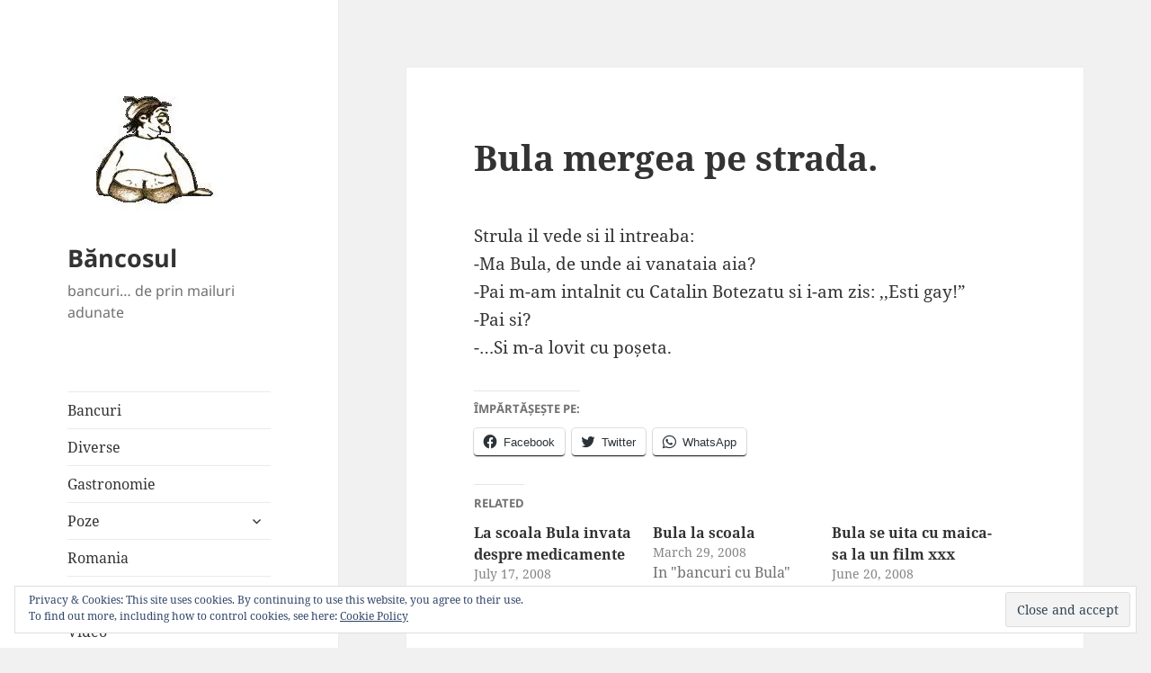

--- FILE ---
content_type: text/html; charset=UTF-8
request_url: https://bancosul.ro/2011/12/08/bula-mergea-pe-strada/
body_size: 36850
content:
<!DOCTYPE html>
<html lang="en-US" class="no-js">
<head>
	<meta charset="UTF-8">
	<meta name="viewport" content="width=device-width">
	<link rel="profile" href="https://gmpg.org/xfn/11">
	<link rel="pingback" href="https://bancosul.ro/xmlrpc.php">
	<script>(function(html){html.className = html.className.replace(/\bno-js\b/,'js')})(document.documentElement);</script>
<title>Bula mergea pe strada. &#8211; Băncosul</title>
<meta name='robots' content='max-image-preview:large' />
<link rel='dns-prefetch' href='//secure.gravatar.com' />
<link rel='dns-prefetch' href='//stats.wp.com' />
<link rel='dns-prefetch' href='//v0.wordpress.com' />
<link rel='dns-prefetch' href='//i0.wp.com' />
<link rel='dns-prefetch' href='//c0.wp.com' />
<link rel="alternate" type="application/rss+xml" title="Băncosul &raquo; Feed" href="https://bancosul.ro/feed/" />
<link rel="alternate" type="application/rss+xml" title="Băncosul &raquo; Comments Feed" href="https://bancosul.ro/comments/feed/" />
<link rel="alternate" type="application/rss+xml" title="Băncosul &raquo; Bula mergea pe strada. Comments Feed" href="https://bancosul.ro/2011/12/08/bula-mergea-pe-strada/feed/" />
<style id='wp-block-library-theme-inline-css'>
.wp-block-audio :where(figcaption){color:#555;font-size:13px;text-align:center}.is-dark-theme .wp-block-audio :where(figcaption){color:#ffffffa6}.wp-block-audio{margin:0 0 1em}.wp-block-code{border:1px solid #ccc;border-radius:4px;font-family:Menlo,Consolas,monaco,monospace;padding:.8em 1em}.wp-block-embed :where(figcaption){color:#555;font-size:13px;text-align:center}.is-dark-theme .wp-block-embed :where(figcaption){color:#ffffffa6}.wp-block-embed{margin:0 0 1em}.blocks-gallery-caption{color:#555;font-size:13px;text-align:center}.is-dark-theme .blocks-gallery-caption{color:#ffffffa6}:root :where(.wp-block-image figcaption){color:#555;font-size:13px;text-align:center}.is-dark-theme :root :where(.wp-block-image figcaption){color:#ffffffa6}.wp-block-image{margin:0 0 1em}.wp-block-pullquote{border-bottom:4px solid;border-top:4px solid;color:currentColor;margin-bottom:1.75em}.wp-block-pullquote cite,.wp-block-pullquote footer,.wp-block-pullquote__citation{color:currentColor;font-size:.8125em;font-style:normal;text-transform:uppercase}.wp-block-quote{border-left:.25em solid;margin:0 0 1.75em;padding-left:1em}.wp-block-quote cite,.wp-block-quote footer{color:currentColor;font-size:.8125em;font-style:normal;position:relative}.wp-block-quote.has-text-align-right{border-left:none;border-right:.25em solid;padding-left:0;padding-right:1em}.wp-block-quote.has-text-align-center{border:none;padding-left:0}.wp-block-quote.is-large,.wp-block-quote.is-style-large,.wp-block-quote.is-style-plain{border:none}.wp-block-search .wp-block-search__label{font-weight:700}.wp-block-search__button{border:1px solid #ccc;padding:.375em .625em}:where(.wp-block-group.has-background){padding:1.25em 2.375em}.wp-block-separator.has-css-opacity{opacity:.4}.wp-block-separator{border:none;border-bottom:2px solid;margin-left:auto;margin-right:auto}.wp-block-separator.has-alpha-channel-opacity{opacity:1}.wp-block-separator:not(.is-style-wide):not(.is-style-dots){width:100px}.wp-block-separator.has-background:not(.is-style-dots){border-bottom:none;height:1px}.wp-block-separator.has-background:not(.is-style-wide):not(.is-style-dots){height:2px}.wp-block-table{margin:0 0 1em}.wp-block-table td,.wp-block-table th{word-break:normal}.wp-block-table :where(figcaption){color:#555;font-size:13px;text-align:center}.is-dark-theme .wp-block-table :where(figcaption){color:#ffffffa6}.wp-block-video :where(figcaption){color:#555;font-size:13px;text-align:center}.is-dark-theme .wp-block-video :where(figcaption){color:#ffffffa6}.wp-block-video{margin:0 0 1em}:root :where(.wp-block-template-part.has-background){margin-bottom:0;margin-top:0;padding:1.25em 2.375em}
</style>
<style id='jetpack-sharing-buttons-style-inline-css'>
.jetpack-sharing-buttons__services-list{display:flex;flex-direction:row;flex-wrap:wrap;gap:0;list-style-type:none;margin:5px;padding:0}.jetpack-sharing-buttons__services-list.has-small-icon-size{font-size:12px}.jetpack-sharing-buttons__services-list.has-normal-icon-size{font-size:16px}.jetpack-sharing-buttons__services-list.has-large-icon-size{font-size:24px}.jetpack-sharing-buttons__services-list.has-huge-icon-size{font-size:36px}@media print{.jetpack-sharing-buttons__services-list{display:none!important}}.editor-styles-wrapper .wp-block-jetpack-sharing-buttons{gap:0;padding-inline-start:0}ul.jetpack-sharing-buttons__services-list.has-background{padding:1.25em 2.375em}
</style>
<style id='classic-theme-styles-inline-css'>
/*! This file is auto-generated */
.wp-block-button__link{color:#fff;background-color:#32373c;border-radius:9999px;box-shadow:none;text-decoration:none;padding:calc(.667em + 2px) calc(1.333em + 2px);font-size:1.125em}.wp-block-file__button{background:#32373c;color:#fff;text-decoration:none}
</style>
<style id='global-styles-inline-css'>
:root{--wp--preset--aspect-ratio--square: 1;--wp--preset--aspect-ratio--4-3: 4/3;--wp--preset--aspect-ratio--3-4: 3/4;--wp--preset--aspect-ratio--3-2: 3/2;--wp--preset--aspect-ratio--2-3: 2/3;--wp--preset--aspect-ratio--16-9: 16/9;--wp--preset--aspect-ratio--9-16: 9/16;--wp--preset--color--black: #000000;--wp--preset--color--cyan-bluish-gray: #abb8c3;--wp--preset--color--white: #fff;--wp--preset--color--pale-pink: #f78da7;--wp--preset--color--vivid-red: #cf2e2e;--wp--preset--color--luminous-vivid-orange: #ff6900;--wp--preset--color--luminous-vivid-amber: #fcb900;--wp--preset--color--light-green-cyan: #7bdcb5;--wp--preset--color--vivid-green-cyan: #00d084;--wp--preset--color--pale-cyan-blue: #8ed1fc;--wp--preset--color--vivid-cyan-blue: #0693e3;--wp--preset--color--vivid-purple: #9b51e0;--wp--preset--color--dark-gray: #111;--wp--preset--color--light-gray: #f1f1f1;--wp--preset--color--yellow: #f4ca16;--wp--preset--color--dark-brown: #352712;--wp--preset--color--medium-pink: #e53b51;--wp--preset--color--light-pink: #ffe5d1;--wp--preset--color--dark-purple: #2e2256;--wp--preset--color--purple: #674970;--wp--preset--color--blue-gray: #22313f;--wp--preset--color--bright-blue: #55c3dc;--wp--preset--color--light-blue: #e9f2f9;--wp--preset--gradient--vivid-cyan-blue-to-vivid-purple: linear-gradient(135deg,rgba(6,147,227,1) 0%,rgb(155,81,224) 100%);--wp--preset--gradient--light-green-cyan-to-vivid-green-cyan: linear-gradient(135deg,rgb(122,220,180) 0%,rgb(0,208,130) 100%);--wp--preset--gradient--luminous-vivid-amber-to-luminous-vivid-orange: linear-gradient(135deg,rgba(252,185,0,1) 0%,rgba(255,105,0,1) 100%);--wp--preset--gradient--luminous-vivid-orange-to-vivid-red: linear-gradient(135deg,rgba(255,105,0,1) 0%,rgb(207,46,46) 100%);--wp--preset--gradient--very-light-gray-to-cyan-bluish-gray: linear-gradient(135deg,rgb(238,238,238) 0%,rgb(169,184,195) 100%);--wp--preset--gradient--cool-to-warm-spectrum: linear-gradient(135deg,rgb(74,234,220) 0%,rgb(151,120,209) 20%,rgb(207,42,186) 40%,rgb(238,44,130) 60%,rgb(251,105,98) 80%,rgb(254,248,76) 100%);--wp--preset--gradient--blush-light-purple: linear-gradient(135deg,rgb(255,206,236) 0%,rgb(152,150,240) 100%);--wp--preset--gradient--blush-bordeaux: linear-gradient(135deg,rgb(254,205,165) 0%,rgb(254,45,45) 50%,rgb(107,0,62) 100%);--wp--preset--gradient--luminous-dusk: linear-gradient(135deg,rgb(255,203,112) 0%,rgb(199,81,192) 50%,rgb(65,88,208) 100%);--wp--preset--gradient--pale-ocean: linear-gradient(135deg,rgb(255,245,203) 0%,rgb(182,227,212) 50%,rgb(51,167,181) 100%);--wp--preset--gradient--electric-grass: linear-gradient(135deg,rgb(202,248,128) 0%,rgb(113,206,126) 100%);--wp--preset--gradient--midnight: linear-gradient(135deg,rgb(2,3,129) 0%,rgb(40,116,252) 100%);--wp--preset--gradient--dark-gray-gradient-gradient: linear-gradient(90deg, rgba(17,17,17,1) 0%, rgba(42,42,42,1) 100%);--wp--preset--gradient--light-gray-gradient: linear-gradient(90deg, rgba(241,241,241,1) 0%, rgba(215,215,215,1) 100%);--wp--preset--gradient--white-gradient: linear-gradient(90deg, rgba(255,255,255,1) 0%, rgba(230,230,230,1) 100%);--wp--preset--gradient--yellow-gradient: linear-gradient(90deg, rgba(244,202,22,1) 0%, rgba(205,168,10,1) 100%);--wp--preset--gradient--dark-brown-gradient: linear-gradient(90deg, rgba(53,39,18,1) 0%, rgba(91,67,31,1) 100%);--wp--preset--gradient--medium-pink-gradient: linear-gradient(90deg, rgba(229,59,81,1) 0%, rgba(209,28,51,1) 100%);--wp--preset--gradient--light-pink-gradient: linear-gradient(90deg, rgba(255,229,209,1) 0%, rgba(255,200,158,1) 100%);--wp--preset--gradient--dark-purple-gradient: linear-gradient(90deg, rgba(46,34,86,1) 0%, rgba(66,48,123,1) 100%);--wp--preset--gradient--purple-gradient: linear-gradient(90deg, rgba(103,73,112,1) 0%, rgba(131,93,143,1) 100%);--wp--preset--gradient--blue-gray-gradient: linear-gradient(90deg, rgba(34,49,63,1) 0%, rgba(52,75,96,1) 100%);--wp--preset--gradient--bright-blue-gradient: linear-gradient(90deg, rgba(85,195,220,1) 0%, rgba(43,180,211,1) 100%);--wp--preset--gradient--light-blue-gradient: linear-gradient(90deg, rgba(233,242,249,1) 0%, rgba(193,218,238,1) 100%);--wp--preset--font-size--small: 13px;--wp--preset--font-size--medium: 20px;--wp--preset--font-size--large: 36px;--wp--preset--font-size--x-large: 42px;--wp--preset--spacing--20: 0.44rem;--wp--preset--spacing--30: 0.67rem;--wp--preset--spacing--40: 1rem;--wp--preset--spacing--50: 1.5rem;--wp--preset--spacing--60: 2.25rem;--wp--preset--spacing--70: 3.38rem;--wp--preset--spacing--80: 5.06rem;--wp--preset--shadow--natural: 6px 6px 9px rgba(0, 0, 0, 0.2);--wp--preset--shadow--deep: 12px 12px 50px rgba(0, 0, 0, 0.4);--wp--preset--shadow--sharp: 6px 6px 0px rgba(0, 0, 0, 0.2);--wp--preset--shadow--outlined: 6px 6px 0px -3px rgba(255, 255, 255, 1), 6px 6px rgba(0, 0, 0, 1);--wp--preset--shadow--crisp: 6px 6px 0px rgba(0, 0, 0, 1);}:where(.is-layout-flex){gap: 0.5em;}:where(.is-layout-grid){gap: 0.5em;}body .is-layout-flex{display: flex;}.is-layout-flex{flex-wrap: wrap;align-items: center;}.is-layout-flex > :is(*, div){margin: 0;}body .is-layout-grid{display: grid;}.is-layout-grid > :is(*, div){margin: 0;}:where(.wp-block-columns.is-layout-flex){gap: 2em;}:where(.wp-block-columns.is-layout-grid){gap: 2em;}:where(.wp-block-post-template.is-layout-flex){gap: 1.25em;}:where(.wp-block-post-template.is-layout-grid){gap: 1.25em;}.has-black-color{color: var(--wp--preset--color--black) !important;}.has-cyan-bluish-gray-color{color: var(--wp--preset--color--cyan-bluish-gray) !important;}.has-white-color{color: var(--wp--preset--color--white) !important;}.has-pale-pink-color{color: var(--wp--preset--color--pale-pink) !important;}.has-vivid-red-color{color: var(--wp--preset--color--vivid-red) !important;}.has-luminous-vivid-orange-color{color: var(--wp--preset--color--luminous-vivid-orange) !important;}.has-luminous-vivid-amber-color{color: var(--wp--preset--color--luminous-vivid-amber) !important;}.has-light-green-cyan-color{color: var(--wp--preset--color--light-green-cyan) !important;}.has-vivid-green-cyan-color{color: var(--wp--preset--color--vivid-green-cyan) !important;}.has-pale-cyan-blue-color{color: var(--wp--preset--color--pale-cyan-blue) !important;}.has-vivid-cyan-blue-color{color: var(--wp--preset--color--vivid-cyan-blue) !important;}.has-vivid-purple-color{color: var(--wp--preset--color--vivid-purple) !important;}.has-black-background-color{background-color: var(--wp--preset--color--black) !important;}.has-cyan-bluish-gray-background-color{background-color: var(--wp--preset--color--cyan-bluish-gray) !important;}.has-white-background-color{background-color: var(--wp--preset--color--white) !important;}.has-pale-pink-background-color{background-color: var(--wp--preset--color--pale-pink) !important;}.has-vivid-red-background-color{background-color: var(--wp--preset--color--vivid-red) !important;}.has-luminous-vivid-orange-background-color{background-color: var(--wp--preset--color--luminous-vivid-orange) !important;}.has-luminous-vivid-amber-background-color{background-color: var(--wp--preset--color--luminous-vivid-amber) !important;}.has-light-green-cyan-background-color{background-color: var(--wp--preset--color--light-green-cyan) !important;}.has-vivid-green-cyan-background-color{background-color: var(--wp--preset--color--vivid-green-cyan) !important;}.has-pale-cyan-blue-background-color{background-color: var(--wp--preset--color--pale-cyan-blue) !important;}.has-vivid-cyan-blue-background-color{background-color: var(--wp--preset--color--vivid-cyan-blue) !important;}.has-vivid-purple-background-color{background-color: var(--wp--preset--color--vivid-purple) !important;}.has-black-border-color{border-color: var(--wp--preset--color--black) !important;}.has-cyan-bluish-gray-border-color{border-color: var(--wp--preset--color--cyan-bluish-gray) !important;}.has-white-border-color{border-color: var(--wp--preset--color--white) !important;}.has-pale-pink-border-color{border-color: var(--wp--preset--color--pale-pink) !important;}.has-vivid-red-border-color{border-color: var(--wp--preset--color--vivid-red) !important;}.has-luminous-vivid-orange-border-color{border-color: var(--wp--preset--color--luminous-vivid-orange) !important;}.has-luminous-vivid-amber-border-color{border-color: var(--wp--preset--color--luminous-vivid-amber) !important;}.has-light-green-cyan-border-color{border-color: var(--wp--preset--color--light-green-cyan) !important;}.has-vivid-green-cyan-border-color{border-color: var(--wp--preset--color--vivid-green-cyan) !important;}.has-pale-cyan-blue-border-color{border-color: var(--wp--preset--color--pale-cyan-blue) !important;}.has-vivid-cyan-blue-border-color{border-color: var(--wp--preset--color--vivid-cyan-blue) !important;}.has-vivid-purple-border-color{border-color: var(--wp--preset--color--vivid-purple) !important;}.has-vivid-cyan-blue-to-vivid-purple-gradient-background{background: var(--wp--preset--gradient--vivid-cyan-blue-to-vivid-purple) !important;}.has-light-green-cyan-to-vivid-green-cyan-gradient-background{background: var(--wp--preset--gradient--light-green-cyan-to-vivid-green-cyan) !important;}.has-luminous-vivid-amber-to-luminous-vivid-orange-gradient-background{background: var(--wp--preset--gradient--luminous-vivid-amber-to-luminous-vivid-orange) !important;}.has-luminous-vivid-orange-to-vivid-red-gradient-background{background: var(--wp--preset--gradient--luminous-vivid-orange-to-vivid-red) !important;}.has-very-light-gray-to-cyan-bluish-gray-gradient-background{background: var(--wp--preset--gradient--very-light-gray-to-cyan-bluish-gray) !important;}.has-cool-to-warm-spectrum-gradient-background{background: var(--wp--preset--gradient--cool-to-warm-spectrum) !important;}.has-blush-light-purple-gradient-background{background: var(--wp--preset--gradient--blush-light-purple) !important;}.has-blush-bordeaux-gradient-background{background: var(--wp--preset--gradient--blush-bordeaux) !important;}.has-luminous-dusk-gradient-background{background: var(--wp--preset--gradient--luminous-dusk) !important;}.has-pale-ocean-gradient-background{background: var(--wp--preset--gradient--pale-ocean) !important;}.has-electric-grass-gradient-background{background: var(--wp--preset--gradient--electric-grass) !important;}.has-midnight-gradient-background{background: var(--wp--preset--gradient--midnight) !important;}.has-small-font-size{font-size: var(--wp--preset--font-size--small) !important;}.has-medium-font-size{font-size: var(--wp--preset--font-size--medium) !important;}.has-large-font-size{font-size: var(--wp--preset--font-size--large) !important;}.has-x-large-font-size{font-size: var(--wp--preset--font-size--x-large) !important;}
:where(.wp-block-post-template.is-layout-flex){gap: 1.25em;}:where(.wp-block-post-template.is-layout-grid){gap: 1.25em;}
:where(.wp-block-columns.is-layout-flex){gap: 2em;}:where(.wp-block-columns.is-layout-grid){gap: 2em;}
:root :where(.wp-block-pullquote){font-size: 1.5em;line-height: 1.6;}
</style>
<link rel='stylesheet' id='twentyfifteen-jetpack-css' href='https://c0.wp.com/p/jetpack/13.7.1/modules/theme-tools/compat/twentyfifteen.css' media='all' />
<link rel='stylesheet' id='wp-block-library-css' href='https://c0.wp.com/c/6.6.4/wp-includes/css/dist/block-library/style.min.css' media='all' />
<link rel='stylesheet' id='mediaelement-css' href='https://c0.wp.com/c/6.6.4/wp-includes/js/mediaelement/mediaelementplayer-legacy.min.css' media='all' />
<link rel='stylesheet' id='wp-mediaelement-css' href='https://c0.wp.com/c/6.6.4/wp-includes/js/mediaelement/wp-mediaelement.min.css' media='all' />
<link rel='stylesheet' id='wpo_min-header-5-css' href='https://bancosul.ro/wp-content/cache/wpo-minify/1724058061/assets/wpo-minify-header-8d921287.min.css' media='all' />
<link rel='stylesheet' id='genericons-css' href='https://c0.wp.com/p/jetpack/13.7.1/_inc/genericons/genericons/genericons.css' media='all' />
<link rel='stylesheet' id='wpo_min-header-7-css' href='https://bancosul.ro/wp-content/cache/wpo-minify/1724058061/assets/wpo-minify-header-af0a1eb4.min.css' media='all' />
<link rel='stylesheet' id='social-logos-css' href='https://c0.wp.com/p/jetpack/13.7.1/_inc/social-logos/social-logos.min.css' media='all' />
<link rel='stylesheet' id='jetpack_css-css' href='https://c0.wp.com/p/jetpack/13.7.1/css/jetpack.css' media='all' />
<script src="https://c0.wp.com/c/6.6.4/wp-includes/js/jquery/jquery.min.js" id="jquery-core-js"></script>
<script src="https://c0.wp.com/c/6.6.4/wp-includes/js/jquery/jquery-migrate.min.js" id="jquery-migrate-js"></script>
<script id="jetpack_related-posts-js-extra">
var related_posts_js_options = {"post_heading":"h4"};
</script>
<script src="https://c0.wp.com/p/jetpack/13.7.1/_inc/build/related-posts/related-posts.min.js" id="jetpack_related-posts-js"></script>
<script id="wpo_min-header-3-js-extra">
var screenReaderText = {"expand":"<span class=\"screen-reader-text\">expand child menu<\/span>","collapse":"<span class=\"screen-reader-text\">collapse child menu<\/span>"};
</script>
<script src="https://bancosul.ro/wp-content/cache/wpo-minify/1724058061/assets/wpo-minify-header-0e8d0cf1.min.js" id="wpo_min-header-3-js" defer data-wp-strategy="defer"></script>
<link rel="https://api.w.org/" href="https://bancosul.ro/wp-json/" /><link rel="alternate" title="JSON" type="application/json" href="https://bancosul.ro/wp-json/wp/v2/posts/6283" /><link rel="EditURI" type="application/rsd+xml" title="RSD" href="https://bancosul.ro/xmlrpc.php?rsd" />
<meta name="generator" content="WordPress 6.6.4" />
<link rel="canonical" href="https://bancosul.ro/2011/12/08/bula-mergea-pe-strada/" />
<link rel='shortlink' href='https://wp.me/p2BQVZ-1Dl' />
<link rel="alternate" title="oEmbed (JSON)" type="application/json+oembed" href="https://bancosul.ro/wp-json/oembed/1.0/embed?url=https%3A%2F%2Fbancosul.ro%2F2011%2F12%2F08%2Fbula-mergea-pe-strada%2F" />
<link rel="alternate" title="oEmbed (XML)" type="text/xml+oembed" href="https://bancosul.ro/wp-json/oembed/1.0/embed?url=https%3A%2F%2Fbancosul.ro%2F2011%2F12%2F08%2Fbula-mergea-pe-strada%2F&#038;format=xml" />
	<style>img#wpstats{display:none}</style>
		
<!-- Jetpack Open Graph Tags -->
<meta property="og:type" content="article" />
<meta property="og:title" content="Bula mergea pe strada." />
<meta property="og:url" content="https://bancosul.ro/2011/12/08/bula-mergea-pe-strada/" />
<meta property="og:description" content="Strula il vede si il intreaba: -Ma Bula, de unde ai vanataia aia? -Pai m-am intalnit cu Catalin Botezatu si i-am zis: ,,Esti gay!&#8221; -Pai si? -&#8230;Si m-a lovit cu poșeta." />
<meta property="article:published_time" content="2011-12-08T11:42:27+00:00" />
<meta property="article:modified_time" content="2011-12-08T11:42:27+00:00" />
<meta property="og:site_name" content="Băncosul" />
<meta property="og:image" content="https://i0.wp.com/bancosul.ro/wp-content/uploads/2021/11/cropped-bancosul.jpg?fit=512%2C512&#038;ssl=1" />
<meta property="og:image:width" content="512" />
<meta property="og:image:height" content="512" />
<meta property="og:image:alt" content="" />
<meta property="og:locale" content="en_US" />
<meta name="twitter:text:title" content="Bula mergea pe strada." />
<meta name="twitter:image" content="https://i0.wp.com/bancosul.ro/wp-content/uploads/2021/11/cropped-bancosul.jpg?fit=240%2C240&amp;ssl=1" />
<meta name="twitter:card" content="summary" />

<!-- End Jetpack Open Graph Tags -->
<link rel="icon" href="https://i0.wp.com/bancosul.ro/wp-content/uploads/2021/11/cropped-bancosul.jpg?fit=32%2C32&#038;ssl=1" sizes="32x32" />
<link rel="icon" href="https://i0.wp.com/bancosul.ro/wp-content/uploads/2021/11/cropped-bancosul.jpg?fit=192%2C192&#038;ssl=1" sizes="192x192" />
<link rel="apple-touch-icon" href="https://i0.wp.com/bancosul.ro/wp-content/uploads/2021/11/cropped-bancosul.jpg?fit=180%2C180&#038;ssl=1" />
<meta name="msapplication-TileImage" content="https://i0.wp.com/bancosul.ro/wp-content/uploads/2021/11/cropped-bancosul.jpg?fit=270%2C270&#038;ssl=1" />
</head>

<body class="post-template-default single single-post postid-6283 single-format-standard wp-custom-logo wp-embed-responsive">
<div id="page" class="hfeed site">
	<a class="skip-link screen-reader-text" href="#content">
		Skip to content	</a>

	<div id="sidebar" class="sidebar">
		<header id="masthead" class="site-header">
			<div class="site-branding">
				<a href="https://bancosul.ro/" class="custom-logo-link" rel="home"><img width="180" height="180" src="https://i0.wp.com/bancosul.ro/wp-content/uploads/2021/11/bancosul.jpg?fit=180%2C180&amp;ssl=1" class="custom-logo" alt="Băncosul" decoding="async" srcset="https://i0.wp.com/bancosul.ro/wp-content/uploads/2021/11/bancosul.jpg?w=180&amp;ssl=1 180w, https://i0.wp.com/bancosul.ro/wp-content/uploads/2021/11/bancosul.jpg?resize=150%2C150&amp;ssl=1 150w" sizes="(max-width: 180px) 100vw, 180px" data-attachment-id="10407" data-permalink="https://bancosul.ro/bancosul/" data-orig-file="https://i0.wp.com/bancosul.ro/wp-content/uploads/2021/11/bancosul.jpg?fit=180%2C180&amp;ssl=1" data-orig-size="180,180" data-comments-opened="1" data-image-meta="{&quot;aperture&quot;:&quot;0&quot;,&quot;credit&quot;:&quot;&quot;,&quot;camera&quot;:&quot;&quot;,&quot;caption&quot;:&quot;&quot;,&quot;created_timestamp&quot;:&quot;0&quot;,&quot;copyright&quot;:&quot;&quot;,&quot;focal_length&quot;:&quot;0&quot;,&quot;iso&quot;:&quot;0&quot;,&quot;shutter_speed&quot;:&quot;0&quot;,&quot;title&quot;:&quot;&quot;,&quot;orientation&quot;:&quot;0&quot;}" data-image-title="bancosul" data-image-description="" data-image-caption="" data-medium-file="https://i0.wp.com/bancosul.ro/wp-content/uploads/2021/11/bancosul.jpg?fit=180%2C180&amp;ssl=1" data-large-file="https://i0.wp.com/bancosul.ro/wp-content/uploads/2021/11/bancosul.jpg?fit=180%2C180&amp;ssl=1" tabindex="0" role="button" /></a>						<p class="site-title"><a href="https://bancosul.ro/" rel="home">Băncosul</a></p>
												<p class="site-description">bancuri&#8230; de prin mailuri adunate</p>
										<button class="secondary-toggle">Menu and widgets</button>
			</div><!-- .site-branding -->
		</header><!-- .site-header -->

			<div id="secondary" class="secondary">

					<nav id="site-navigation" class="main-navigation">
				<div class="menu-menu-1-container"><ul id="menu-menu-1" class="nav-menu"><li id="menu-item-8960" class="menu-item menu-item-type-taxonomy menu-item-object-category current-post-ancestor current-menu-parent current-post-parent menu-item-8960"><a href="https://bancosul.ro/category/bancuri/">Bancuri</a></li>
<li id="menu-item-8965" class="menu-item menu-item-type-taxonomy menu-item-object-category menu-item-8965"><a href="https://bancosul.ro/category/diverse/">Diverse</a></li>
<li id="menu-item-8968" class="menu-item menu-item-type-taxonomy menu-item-object-category menu-item-8968"><a href="https://bancosul.ro/category/gastronomie/">Gastronomie</a></li>
<li id="menu-item-8962" class="menu-item menu-item-type-taxonomy menu-item-object-category menu-item-has-children menu-item-8962"><a href="https://bancosul.ro/category/poze/">Poze</a>
<ul class="sub-menu">
	<li id="menu-item-8963" class="menu-item menu-item-type-taxonomy menu-item-object-category menu-item-8963"><a href="https://bancosul.ro/category/poze/poze-funny/">Poze funny</a></li>
	<li id="menu-item-8964" class="menu-item menu-item-type-taxonomy menu-item-object-category menu-item-8964"><a href="https://bancosul.ro/category/poze/poze-sexy/">Poze sexy</a></li>
</ul>
</li>
<li id="menu-item-8961" class="menu-item menu-item-type-taxonomy menu-item-object-category menu-item-8961"><a href="https://bancosul.ro/category/romania/">Romania</a></li>
<li id="menu-item-8966" class="menu-item menu-item-type-taxonomy menu-item-object-category menu-item-has-children menu-item-8966"><a href="https://bancosul.ro/category/seriale/">Seriale</a>
<ul class="sub-menu">
	<li id="menu-item-8967" class="menu-item menu-item-type-taxonomy menu-item-object-category menu-item-8967"><a href="https://bancosul.ro/category/seriale/programare/">Programare</a></li>
</ul>
</li>
<li id="menu-item-8959" class="menu-item menu-item-type-taxonomy menu-item-object-category menu-item-8959"><a href="https://bancosul.ro/category/video/">Video</a></li>
</ul></div>			</nav><!-- .main-navigation -->
		
		
					<div id="widget-area" class="widget-area" role="complementary">
				<aside id="search-2" class="widget widget_search"><form role="search" method="get" class="search-form" action="https://bancosul.ro/">
				<label>
					<span class="screen-reader-text">Search for:</span>
					<input type="search" class="search-field" placeholder="Search &hellip;" value="" name="s" />
				</label>
				<input type="submit" class="search-submit screen-reader-text" value="Search" />
			</form></aside><aside id="text-5" class="widget widget_text">			<div class="textwidget"><div>
<p><a href="https://bit.ly/2TdKEJA">Reduceri la epilatoare</a></p>
<p>
<a href="https://l.profitshare.ro/l/13650198">Reducere la aer conditionat Mitsubishi</a>
</p>
</div>


<script type="text/javascript" src="http://profitshare.ro/j/rUi"></script>
</div>
		</aside><aside id="linkcat-341" class="widget widget_links"><h2 class="widget-title">Fotografi</h2>
	<ul class='xoxo blogroll'>
<li><a href="http://www.alexacatalin.com" rel="friend colleague noopener" title="Wedding photographer" target="_blank">Catalin Alexa</a></li>

	</ul>
</aside>
<aside id="linkcat-132" class="widget widget_links"><h2 class="widget-title">Parteneri</h2>
	<ul class='xoxo blogroll'>
<li><a href="http://lichidator.ro" rel="noopener" title="Consultanta insolventa" target="_blank">Consultanta insolventa</a></li>

	</ul>
</aside>
<aside id="linkcat-2" class="widget widget_links"><h2 class="widget-title">Blogroll</h2>
	<ul class='xoxo blogroll'>
<li><a href="http://happymami.ro/" rel="noopener" title="Povestiri și întâmplări din viața unei mămici fericite" target="_blank">Happymami</a></li>
<li><a href="http://revistacioburi.ro" rel="noopener" title="Revista Cioburi &#8211; O cronica a neamului prost" target="_blank">Revista Cioburi</a></li>

	</ul>
</aside>
<aside id="text-14" class="widget widget_text">			<div class="textwidget"><script>
  (function(i,s,o,g,r,a,m){i['GoogleAnalyticsObject']=r;i[r]=i[r]||function(){
  (i[r].q=i[r].q||[]).push(arguments)},i[r].l=1*new Date();a=s.createElement(o),
  m=s.getElementsByTagName(o)[0];a.async=1;a.src=g;m.parentNode.insertBefore(a,m)
  })(window,document,'script','https://www.google-analytics.com/analytics.js','ga');

  ga('create', 'UA-847019-10', 'auto');
  ga('send', 'pageview');

</script>

</div>
		</aside><aside id="eu_cookie_law_widget-3" class="widget widget_eu_cookie_law_widget">
<div
	class="hide-on-button"
	data-hide-timeout="30"
	data-consent-expiration="180"
	id="eu-cookie-law"
>
	<form method="post" id="jetpack-eu-cookie-law-form">
		<input type="submit" value="Close and accept" class="accept" />
	</form>

	Privacy &amp; Cookies: This site uses cookies. By continuing to use this website, you agree to their use. <br />
To find out more, including how to control cookies, see here:
		<a href="https://bancosul.ro/privacy-policy/" rel="">
		Cookie Policy	</a>
</div>
</aside>			</div><!-- .widget-area -->
		
	</div><!-- .secondary -->

	</div><!-- .sidebar -->

	<div id="content" class="site-content">

	<div id="primary" class="content-area">
		<main id="main" class="site-main">

		
<article id="post-6283" class="post-6283 post type-post status-publish format-standard hentry tag-bancuri tag-bancuri-cu-bula tag-catalin-botezatu tag-gay">
	
	<header class="entry-header">
		<h1 class="entry-title">Bula mergea pe strada.</h1>	</header><!-- .entry-header -->

	<div class="entry-content">
		<p>Strula il vede si il intreaba:<br />
 -Ma Bula, de unde ai vanataia aia?<br />
 -Pai m-am intalnit cu Catalin Botezatu si i-am zis: ,,Esti gay!&#8221;<br />
 -Pai si?<br />
 -&#8230;Si m-a lovit cu poșeta.</p>
<div class="sharedaddy sd-sharing-enabled"><div class="robots-nocontent sd-block sd-social sd-social-icon-text sd-sharing"><h3 class="sd-title">Împărtășește pe:</h3><div class="sd-content"><ul><li class="share-facebook"><a rel="nofollow noopener noreferrer" data-shared="sharing-facebook-6283" class="share-facebook sd-button share-icon" href="https://bancosul.ro/2011/12/08/bula-mergea-pe-strada/?share=facebook" target="_blank" title="Click to share on Facebook" ><span>Facebook</span></a></li><li class="share-twitter"><a rel="nofollow noopener noreferrer" data-shared="sharing-twitter-6283" class="share-twitter sd-button share-icon" href="https://bancosul.ro/2011/12/08/bula-mergea-pe-strada/?share=twitter" target="_blank" title="Click to share on Twitter" ><span>Twitter</span></a></li><li class="share-jetpack-whatsapp"><a rel="nofollow noopener noreferrer" data-shared="" class="share-jetpack-whatsapp sd-button share-icon" href="https://bancosul.ro/2011/12/08/bula-mergea-pe-strada/?share=jetpack-whatsapp" target="_blank" title="Click to share on WhatsApp" ><span>WhatsApp</span></a></li><li class="share-end"></li></ul></div></div></div>
<div id='jp-relatedposts' class='jp-relatedposts' >
	<h3 class="jp-relatedposts-headline"><em>Related</em></h3>
</div>	</div><!-- .entry-content -->

	
	<footer class="entry-footer">
		<span class="posted-on"><span class="screen-reader-text">Posted on </span><a href="https://bancosul.ro/2011/12/08/bula-mergea-pe-strada/" rel="bookmark"><time class="entry-date published updated" datetime="2011-12-08T11:42:27+03:00">December 8, 2011</time></a></span><span class="byline"><span class="author vcard"><span class="screen-reader-text">Author </span><a class="url fn n" href="https://bancosul.ro/author/admin/">Bancosul</a></span></span><span class="cat-links"><span class="screen-reader-text">Categories </span>Uncategorized</span><span class="tags-links"><span class="screen-reader-text">Tags </span><a href="https://bancosul.ro/tag/bancuri/" rel="tag">Bancuri</a>, <a href="https://bancosul.ro/tag/bancuri-cu-bula/" rel="tag">bancuri cu Bula</a>, <a href="https://bancosul.ro/tag/catalin-botezatu/" rel="tag">Catalin Botezatu</a>, <a href="https://bancosul.ro/tag/gay/" rel="tag">gay</a></span>			</footer><!-- .entry-footer -->

</article><!-- #post-6283 -->

<div id="comments" class="comments-area">

			<h2 class="comments-title">
			One thought on &ldquo;Bula mergea pe strada.&rdquo;		</h2>

		
		<ol class="comment-list">
					<li id="comment-1175" class="comment even thread-even depth-1">
			<article id="div-comment-1175" class="comment-body">
				<footer class="comment-meta">
					<div class="comment-author vcard">
						<img alt='' src='https://secure.gravatar.com/avatar/63f4e9f5257b1606ef0b54af098b38bb?s=56&#038;r=g' srcset='https://secure.gravatar.com/avatar/63f4e9f5257b1606ef0b54af098b38bb?s=112&#038;r=g 2x' class='avatar avatar-56 photo' height='56' width='56' decoding='async'/>						<b class="fn">Anonim</b> <span class="says">says:</span>					</div><!-- .comment-author -->

					<div class="comment-metadata">
						<a href="https://bancosul.ro/2011/12/08/bula-mergea-pe-strada/#comment-1175"><time datetime="2011-12-09T18:52:53+03:00">December 9, 2011 at 6:52 pm</time></a>					</div><!-- .comment-metadata -->

									</footer><!-- .comment-meta -->

				<div class="comment-content">
					<p>asta era defapt cu Justin Bieber</p>
				</div><!-- .comment-content -->

							</article><!-- .comment-body -->
		</li><!-- #comment-## -->
		</ol><!-- .comment-list -->

		
	
		<p class="no-comments">Comments are closed.</p>
	
	
</div><!-- .comments-area -->

	<nav class="navigation post-navigation" aria-label="Posts">
		<h2 class="screen-reader-text">Post navigation</h2>
		<div class="nav-links"><div class="nav-previous"><a href="https://bancosul.ro/2011/12/08/true-story-2/" rel="prev"><span class="meta-nav" aria-hidden="true">Previous</span> <span class="screen-reader-text">Previous post:</span> <span class="post-title">True story</span></a></div><div class="nav-next"><a href="https://bancosul.ro/2011/12/08/daca-o-ai-prea-mica/" rel="next"><span class="meta-nav" aria-hidden="true">Next</span> <span class="screen-reader-text">Next post:</span> <span class="post-title">Daca o ai prea mică</span></a></div></div>
	</nav>
		</main><!-- .site-main -->
	</div><!-- .content-area -->


	</div><!-- .site-content -->

	<footer id="colophon" class="site-footer">
		<div class="site-info">
						<a class="privacy-policy-link" href="https://bancosul.ro/privacy-policy/" rel="privacy-policy">Privacy Policy</a><span role="separator" aria-hidden="true"></span>			<a href="https://wordpress.org/" class="imprint">
				Proudly powered by WordPress			</a>
		</div><!-- .site-info -->
	</footer><!-- .site-footer -->

</div><!-- .site -->

	<div style="display:none">
			<div class="grofile-hash-map-63f4e9f5257b1606ef0b54af098b38bb">
		</div>
		</div>
		
	<script type="text/javascript">
		window.WPCOM_sharing_counts = {"https:\/\/bancosul.ro\/2011\/12\/08\/bula-mergea-pe-strada\/":6283};
	</script>
				<script src="https://secure.gravatar.com/js/gprofiles.js" id="grofiles-cards-js"></script>
<script id="wpgroho-js-extra">
var WPGroHo = {"my_hash":""};
</script>
<script src="https://c0.wp.com/p/jetpack/13.7.1/modules/wpgroho.js" id="wpgroho-js"></script>
<script src="https://c0.wp.com/p/jetpack/13.7.1/_inc/build/widgets/eu-cookie-law/eu-cookie-law.min.js" id="eu-cookie-law-script-js"></script>
<script src="https://stats.wp.com/e-202501.js" id="jetpack-stats-js" data-wp-strategy="defer"></script>
<script id="jetpack-stats-js-after">
_stq = window._stq || [];
_stq.push([ "view", JSON.parse("{\"v\":\"ext\",\"blog\":\"38574291\",\"post\":\"6283\",\"tz\":\"3\",\"srv\":\"bancosul.ro\",\"j\":\"1:13.7.1\"}") ]);
_stq.push([ "clickTrackerInit", "38574291", "6283" ]);
</script>
<script id="sharing-js-js-extra">
var sharing_js_options = {"lang":"en","counts":"1","is_stats_active":"1"};
</script>
<script src="https://c0.wp.com/p/jetpack/13.7.1/_inc/build/sharedaddy/sharing.min.js" id="sharing-js-js"></script>
<script id="sharing-js-js-after">
var windowOpen;
			( function () {
				function matches( el, sel ) {
					return !! (
						el.matches && el.matches( sel ) ||
						el.msMatchesSelector && el.msMatchesSelector( sel )
					);
				}

				document.body.addEventListener( 'click', function ( event ) {
					if ( ! event.target ) {
						return;
					}

					var el;
					if ( matches( event.target, 'a.share-facebook' ) ) {
						el = event.target;
					} else if ( event.target.parentNode && matches( event.target.parentNode, 'a.share-facebook' ) ) {
						el = event.target.parentNode;
					}

					if ( el ) {
						event.preventDefault();

						// If there's another sharing window open, close it.
						if ( typeof windowOpen !== 'undefined' ) {
							windowOpen.close();
						}
						windowOpen = window.open( el.getAttribute( 'href' ), 'wpcomfacebook', 'menubar=1,resizable=1,width=600,height=400' );
						return false;
					}
				} );
			} )();
var windowOpen;
			( function () {
				function matches( el, sel ) {
					return !! (
						el.matches && el.matches( sel ) ||
						el.msMatchesSelector && el.msMatchesSelector( sel )
					);
				}

				document.body.addEventListener( 'click', function ( event ) {
					if ( ! event.target ) {
						return;
					}

					var el;
					if ( matches( event.target, 'a.share-twitter' ) ) {
						el = event.target;
					} else if ( event.target.parentNode && matches( event.target.parentNode, 'a.share-twitter' ) ) {
						el = event.target.parentNode;
					}

					if ( el ) {
						event.preventDefault();

						// If there's another sharing window open, close it.
						if ( typeof windowOpen !== 'undefined' ) {
							windowOpen.close();
						}
						windowOpen = window.open( el.getAttribute( 'href' ), 'wpcomtwitter', 'menubar=1,resizable=1,width=600,height=350' );
						return false;
					}
				} );
			} )();
</script>

</body>
</html>


--- FILE ---
content_type: text/css
request_url: https://bancosul.ro/wp-content/cache/wpo-minify/1724058061/assets/wpo-minify-header-8d921287.min.css
body_size: 30752
content:
@font-face{font-family:'Noto Sans';font-style:normal;font-display:fallback;font-weight:400;src:url(https://bancosul.ro/wp-content/themes/twentyfifteen/assets/fonts/./noto-sans/noto-sans-cyrillic-ext-400-normal.woff2#1724058061) format('woff2'),url(https://bancosul.ro/wp-content/themes/twentyfifteen/assets/fonts/./noto-sans/noto-sans-all-400-normal.woff#1724058061) format('woff');unicode-range:U+0460-052F,U+1C80-1C88,U+20B4,U+2DE0-2DFF,U+A640-A69F,U+FE2E-FE2F}@font-face{font-family:'Noto Sans';font-style:normal;font-display:fallback;font-weight:400;src:url(https://bancosul.ro/wp-content/themes/twentyfifteen/assets/fonts/./noto-sans/noto-sans-cyrillic-400-normal.woff2#1724058061) format('woff2'),url(https://bancosul.ro/wp-content/themes/twentyfifteen/assets/fonts/./noto-sans/noto-sans-all-400-normal.woff#1724058061) format('woff');unicode-range:U+0301,U+0400-045F,U+0490-0491,U+04B0-04B1,U+2116}@font-face{font-family:'Noto Sans';font-style:normal;font-display:fallback;font-weight:400;src:url(https://bancosul.ro/wp-content/themes/twentyfifteen/assets/fonts/./noto-sans/noto-sans-devanagari-400-normal.woff2#1724058061) format('woff2'),url(https://bancosul.ro/wp-content/themes/twentyfifteen/assets/fonts/./noto-sans/noto-sans-all-400-normal.woff#1724058061) format('woff');unicode-range:U+0900-097F,U+1CD0-1CF6,U+1CF8-1CF9,U+200C-200D,U+20A8,U+20B9,U+25CC,U+A830-A839,U+A8E0-A8FB}@font-face{font-family:'Noto Sans';font-style:normal;font-display:fallback;font-weight:400;src:url(https://bancosul.ro/wp-content/themes/twentyfifteen/assets/fonts/./noto-sans/noto-sans-greek-ext-400-normal.woff2#1724058061) format('woff2'),url(https://bancosul.ro/wp-content/themes/twentyfifteen/assets/fonts/./noto-sans/noto-sans-all-400-normal.woff#1724058061) format('woff');unicode-range:U+1F00-1FFF}@font-face{font-family:'Noto Sans';font-style:normal;font-display:fallback;font-weight:400;src:url(https://bancosul.ro/wp-content/themes/twentyfifteen/assets/fonts/./noto-sans/noto-sans-greek-400-normal.woff2#1724058061) format('woff2'),url(https://bancosul.ro/wp-content/themes/twentyfifteen/assets/fonts/./noto-sans/noto-sans-all-400-normal.woff#1724058061) format('woff');unicode-range:U+0370-03FF}@font-face{font-family:'Noto Sans';font-style:normal;font-display:fallback;font-weight:400;src:url(https://bancosul.ro/wp-content/themes/twentyfifteen/assets/fonts/./noto-sans/noto-sans-vietnamese-400-normal.woff2#1724058061) format('woff2'),url(https://bancosul.ro/wp-content/themes/twentyfifteen/assets/fonts/./noto-sans/noto-sans-all-400-normal.woff#1724058061) format('woff');unicode-range:U+0102-0103,U+0110-0111,U+0128-0129,U+0168-0169,U+01A0-01A1,U+01AF-01B0,U+1EA0-1EF9,U+20AB}@font-face{font-family:'Noto Sans';font-style:normal;font-display:fallback;font-weight:400;src:url(https://bancosul.ro/wp-content/themes/twentyfifteen/assets/fonts/./noto-sans/noto-sans-latin-ext-400-normal.woff2#1724058061) format('woff2'),url(https://bancosul.ro/wp-content/themes/twentyfifteen/assets/fonts/./noto-sans/noto-sans-all-400-normal.woff#1724058061) format('woff');unicode-range:U+0100-024F,U+0259,U+1E00-1EFF,U+2020,U+20A0-20AB,U+20AD-20CF,U+2113,U+2C60-2C7F,U+A720-A7FF}@font-face{font-family:'Noto Sans';font-style:normal;font-display:fallback;font-weight:400;src:url(https://bancosul.ro/wp-content/themes/twentyfifteen/assets/fonts/./noto-sans/noto-sans-latin-400-normal.woff2#1724058061) format('woff2'),url(https://bancosul.ro/wp-content/themes/twentyfifteen/assets/fonts/./noto-sans/noto-sans-all-400-normal.woff#1724058061) format('woff');unicode-range:U+0000-00FF,U+0131,U+0152-0153,U+02BB-02BC,U+02C6,U+02DA,U+02DC,U+2000-206F,U+2074,U+20AC,U+2122,U+2191,U+2193,U+2212,U+2215,U+FEFF,U+FFFD}@font-face{font-family:'Noto Sans';font-style:italic;font-display:fallback;font-weight:400;src:url(https://bancosul.ro/wp-content/themes/twentyfifteen/assets/fonts/./noto-sans/noto-sans-cyrillic-ext-400-italic.woff2#1724058061) format('woff2'),url(https://bancosul.ro/wp-content/themes/twentyfifteen/assets/fonts/./noto-sans/noto-sans-all-400-italic.woff#1724058061) format('woff');unicode-range:U+0460-052F,U+1C80-1C88,U+20B4,U+2DE0-2DFF,U+A640-A69F,U+FE2E-FE2F}@font-face{font-family:'Noto Sans';font-style:italic;font-display:fallback;font-weight:400;src:url(https://bancosul.ro/wp-content/themes/twentyfifteen/assets/fonts/./noto-sans/noto-sans-cyrillic-400-italic.woff2#1724058061) format('woff2'),url(https://bancosul.ro/wp-content/themes/twentyfifteen/assets/fonts/./noto-sans/noto-sans-all-400-italic.woff#1724058061) format('woff');unicode-range:U+0301,U+0400-045F,U+0490-0491,U+04B0-04B1,U+2116}@font-face{font-family:'Noto Sans';font-style:italic;font-display:fallback;font-weight:400;src:url(https://bancosul.ro/wp-content/themes/twentyfifteen/assets/fonts/./noto-sans/noto-sans-devanagari-400-italic.woff2#1724058061) format('woff2'),url(https://bancosul.ro/wp-content/themes/twentyfifteen/assets/fonts/./noto-sans/noto-sans-all-400-italic.woff#1724058061) format('woff');unicode-range:U+0900-097F,U+1CD0-1CF6,U+1CF8-1CF9,U+200C-200D,U+20A8,U+20B9,U+25CC,U+A830-A839,U+A8E0-A8FB}@font-face{font-family:'Noto Sans';font-style:italic;font-display:fallback;font-weight:400;src:url(https://bancosul.ro/wp-content/themes/twentyfifteen/assets/fonts/./noto-sans/noto-sans-greek-ext-400-italic.woff2#1724058061) format('woff2'),url(https://bancosul.ro/wp-content/themes/twentyfifteen/assets/fonts/./noto-sans/noto-sans-all-400-italic.woff#1724058061) format('woff');unicode-range:U+1F00-1FFF}@font-face{font-family:'Noto Sans';font-style:italic;font-display:fallback;font-weight:400;src:url(https://bancosul.ro/wp-content/themes/twentyfifteen/assets/fonts/./noto-sans/noto-sans-greek-400-italic.woff2#1724058061) format('woff2'),url(https://bancosul.ro/wp-content/themes/twentyfifteen/assets/fonts/./noto-sans/noto-sans-all-400-italic.woff#1724058061) format('woff');unicode-range:U+0370-03FF}@font-face{font-family:'Noto Sans';font-style:italic;font-display:fallback;font-weight:400;src:url(https://bancosul.ro/wp-content/themes/twentyfifteen/assets/fonts/./noto-sans/noto-sans-vietnamese-400-italic.woff2#1724058061) format('woff2'),url(https://bancosul.ro/wp-content/themes/twentyfifteen/assets/fonts/./noto-sans/noto-sans-all-400-italic.woff#1724058061) format('woff');unicode-range:U+0102-0103,U+0110-0111,U+0128-0129,U+0168-0169,U+01A0-01A1,U+01AF-01B0,U+1EA0-1EF9,U+20AB}@font-face{font-family:'Noto Sans';font-style:italic;font-display:fallback;font-weight:400;src:url(https://bancosul.ro/wp-content/themes/twentyfifteen/assets/fonts/./noto-sans/noto-sans-latin-ext-400-italic.woff2#1724058061) format('woff2'),url(https://bancosul.ro/wp-content/themes/twentyfifteen/assets/fonts/./noto-sans/noto-sans-all-400-italic.woff#1724058061) format('woff');unicode-range:U+0100-024F,U+0259,U+1E00-1EFF,U+2020,U+20A0-20AB,U+20AD-20CF,U+2113,U+2C60-2C7F,U+A720-A7FF}@font-face{font-family:'Noto Sans';font-style:italic;font-display:fallback;font-weight:400;src:url(https://bancosul.ro/wp-content/themes/twentyfifteen/assets/fonts/./noto-sans/noto-sans-latin-400-italic.woff2#1724058061) format('woff2'),url(https://bancosul.ro/wp-content/themes/twentyfifteen/assets/fonts/./noto-sans/noto-sans-all-400-italic.woff#1724058061) format('woff');unicode-range:U+0000-00FF,U+0131,U+0152-0153,U+02BB-02BC,U+02C6,U+02DA,U+02DC,U+2000-206F,U+2074,U+20AC,U+2122,U+2191,U+2193,U+2212,U+2215,U+FEFF,U+FFFD}@font-face{font-family:'Noto Sans';font-style:normal;font-display:fallback;font-weight:700;src:url(https://bancosul.ro/wp-content/themes/twentyfifteen/assets/fonts/./noto-sans/noto-sans-cyrillic-ext-700-normal.woff2#1724058061) format('woff2'),url(https://bancosul.ro/wp-content/themes/twentyfifteen/assets/fonts/./noto-sans/noto-sans-all-700-normal.woff#1724058061) format('woff');unicode-range:U+0460-052F,U+1C80-1C88,U+20B4,U+2DE0-2DFF,U+A640-A69F,U+FE2E-FE2F}@font-face{font-family:'Noto Sans';font-style:normal;font-display:fallback;font-weight:700;src:url(https://bancosul.ro/wp-content/themes/twentyfifteen/assets/fonts/./noto-sans/noto-sans-cyrillic-700-normal.woff2#1724058061) format('woff2'),url(https://bancosul.ro/wp-content/themes/twentyfifteen/assets/fonts/./noto-sans/noto-sans-all-700-normal.woff#1724058061) format('woff');unicode-range:U+0301,U+0400-045F,U+0490-0491,U+04B0-04B1,U+2116}@font-face{font-family:'Noto Sans';font-style:normal;font-display:fallback;font-weight:700;src:url(https://bancosul.ro/wp-content/themes/twentyfifteen/assets/fonts/./noto-sans/noto-sans-devanagari-700-normal.woff2#1724058061) format('woff2'),url(https://bancosul.ro/wp-content/themes/twentyfifteen/assets/fonts/./noto-sans/noto-sans-all-700-normal.woff#1724058061) format('woff');unicode-range:U+0900-097F,U+1CD0-1CF6,U+1CF8-1CF9,U+200C-200D,U+20A8,U+20B9,U+25CC,U+A830-A839,U+A8E0-A8FB}@font-face{font-family:'Noto Sans';font-style:normal;font-display:fallback;font-weight:700;src:url(https://bancosul.ro/wp-content/themes/twentyfifteen/assets/fonts/./noto-sans/noto-sans-greek-ext-700-normal.woff2#1724058061) format('woff2'),url(https://bancosul.ro/wp-content/themes/twentyfifteen/assets/fonts/./noto-sans/noto-sans-all-700-normal.woff#1724058061) format('woff');unicode-range:U+1F00-1FFF}@font-face{font-family:'Noto Sans';font-style:normal;font-display:fallback;font-weight:700;src:url(https://bancosul.ro/wp-content/themes/twentyfifteen/assets/fonts/./noto-sans/noto-sans-greek-700-normal.woff2#1724058061) format('woff2'),url(https://bancosul.ro/wp-content/themes/twentyfifteen/assets/fonts/./noto-sans/noto-sans-all-700-normal.woff#1724058061) format('woff');unicode-range:U+0370-03FF}@font-face{font-family:'Noto Sans';font-style:normal;font-display:fallback;font-weight:700;src:url(https://bancosul.ro/wp-content/themes/twentyfifteen/assets/fonts/./noto-sans/noto-sans-vietnamese-700-normal.woff2#1724058061) format('woff2'),url(https://bancosul.ro/wp-content/themes/twentyfifteen/assets/fonts/./noto-sans/noto-sans-all-700-normal.woff#1724058061) format('woff');unicode-range:U+0102-0103,U+0110-0111,U+0128-0129,U+0168-0169,U+01A0-01A1,U+01AF-01B0,U+1EA0-1EF9,U+20AB}@font-face{font-family:'Noto Sans';font-style:normal;font-display:fallback;font-weight:700;src:url(https://bancosul.ro/wp-content/themes/twentyfifteen/assets/fonts/./noto-sans/noto-sans-latin-ext-700-normal.woff2#1724058061) format('woff2'),url(https://bancosul.ro/wp-content/themes/twentyfifteen/assets/fonts/./noto-sans/noto-sans-all-700-normal.woff#1724058061) format('woff');unicode-range:U+0100-024F,U+0259,U+1E00-1EFF,U+2020,U+20A0-20AB,U+20AD-20CF,U+2113,U+2C60-2C7F,U+A720-A7FF}@font-face{font-family:'Noto Sans';font-style:normal;font-display:fallback;font-weight:700;src:url(https://bancosul.ro/wp-content/themes/twentyfifteen/assets/fonts/./noto-sans/noto-sans-latin-700-normal.woff2#1724058061) format('woff2'),url(https://bancosul.ro/wp-content/themes/twentyfifteen/assets/fonts/./noto-sans/noto-sans-all-700-normal.woff#1724058061) format('woff');unicode-range:U+0000-00FF,U+0131,U+0152-0153,U+02BB-02BC,U+02C6,U+02DA,U+02DC,U+2000-206F,U+2074,U+20AC,U+2122,U+2191,U+2193,U+2212,U+2215,U+FEFF,U+FFFD}@font-face{font-family:'Noto Sans';font-style:italic;font-display:fallback;font-weight:700;src:url(https://bancosul.ro/wp-content/themes/twentyfifteen/assets/fonts/./noto-sans/noto-sans-cyrillic-ext-700-italic.woff2#1724058061) format('woff2'),url(https://bancosul.ro/wp-content/themes/twentyfifteen/assets/fonts/./noto-sans/noto-sans-all-700-italic.woff#1724058061) format('woff');unicode-range:U+0460-052F,U+1C80-1C88,U+20B4,U+2DE0-2DFF,U+A640-A69F,U+FE2E-FE2F}@font-face{font-family:'Noto Sans';font-style:italic;font-display:fallback;font-weight:700;src:url(https://bancosul.ro/wp-content/themes/twentyfifteen/assets/fonts/./noto-sans/noto-sans-cyrillic-700-italic.woff2#1724058061) format('woff2'),url(https://bancosul.ro/wp-content/themes/twentyfifteen/assets/fonts/./noto-sans/noto-sans-all-700-italic.woff#1724058061) format('woff');unicode-range:U+0301,U+0400-045F,U+0490-0491,U+04B0-04B1,U+2116}@font-face{font-family:'Noto Sans';font-style:italic;font-display:fallback;font-weight:700;src:url(https://bancosul.ro/wp-content/themes/twentyfifteen/assets/fonts/./noto-sans/noto-sans-devanagari-700-italic.woff2#1724058061) format('woff2'),url(https://bancosul.ro/wp-content/themes/twentyfifteen/assets/fonts/./noto-sans/noto-sans-all-700-italic.woff#1724058061) format('woff');unicode-range:U+0900-097F,U+1CD0-1CF6,U+1CF8-1CF9,U+200C-200D,U+20A8,U+20B9,U+25CC,U+A830-A839,U+A8E0-A8FB}@font-face{font-family:'Noto Sans';font-style:italic;font-display:fallback;font-weight:700;src:url(https://bancosul.ro/wp-content/themes/twentyfifteen/assets/fonts/./noto-sans/noto-sans-greek-ext-700-italic.woff2#1724058061) format('woff2'),url(https://bancosul.ro/wp-content/themes/twentyfifteen/assets/fonts/./noto-sans/noto-sans-all-700-italic.woff#1724058061) format('woff');unicode-range:U+1F00-1FFF}@font-face{font-family:'Noto Sans';font-style:italic;font-display:fallback;font-weight:700;src:url(https://bancosul.ro/wp-content/themes/twentyfifteen/assets/fonts/./noto-sans/noto-sans-greek-700-italic.woff2#1724058061) format('woff2'),url(https://bancosul.ro/wp-content/themes/twentyfifteen/assets/fonts/./noto-sans/noto-sans-all-700-italic.woff#1724058061) format('woff');unicode-range:U+0370-03FF}@font-face{font-family:'Noto Sans';font-style:italic;font-display:fallback;font-weight:700;src:url(https://bancosul.ro/wp-content/themes/twentyfifteen/assets/fonts/./noto-sans/noto-sans-vietnamese-700-italic.woff2#1724058061) format('woff2'),url(https://bancosul.ro/wp-content/themes/twentyfifteen/assets/fonts/./noto-sans/noto-sans-all-700-italic.woff#1724058061) format('woff');unicode-range:U+0102-0103,U+0110-0111,U+0128-0129,U+0168-0169,U+01A0-01A1,U+01AF-01B0,U+1EA0-1EF9,U+20AB}@font-face{font-family:'Noto Sans';font-style:italic;font-display:fallback;font-weight:700;src:url(https://bancosul.ro/wp-content/themes/twentyfifteen/assets/fonts/./noto-sans/noto-sans-latin-ext-700-italic.woff2#1724058061) format('woff2'),url(https://bancosul.ro/wp-content/themes/twentyfifteen/assets/fonts/./noto-sans/noto-sans-all-700-italic.woff#1724058061) format('woff');unicode-range:U+0100-024F,U+0259,U+1E00-1EFF,U+2020,U+20A0-20AB,U+20AD-20CF,U+2113,U+2C60-2C7F,U+A720-A7FF}@font-face{font-family:'Noto Sans';font-style:italic;font-display:fallback;font-weight:700;src:url(https://bancosul.ro/wp-content/themes/twentyfifteen/assets/fonts/./noto-sans/noto-sans-latin-700-italic.woff2#1724058061) format('woff2'),url(https://bancosul.ro/wp-content/themes/twentyfifteen/assets/fonts/./noto-sans/noto-sans-all-700-italic.woff#1724058061) format('woff');unicode-range:U+0000-00FF,U+0131,U+0152-0153,U+02BB-02BC,U+02C6,U+02DA,U+02DC,U+2000-206F,U+2074,U+20AC,U+2122,U+2191,U+2193,U+2212,U+2215,U+FEFF,U+FFFD}@font-face{font-family:'Noto Serif';font-style:italic;font-display:fallback;font-weight:400;src:url(https://bancosul.ro/wp-content/themes/twentyfifteen/assets/fonts/./noto-serif/noto-serif-cyrillic-ext-400-italic.woff2#1724058061) format('woff2'),url(https://bancosul.ro/wp-content/themes/twentyfifteen/assets/fonts/./noto-serif/noto-serif-all-400-italic.woff#1724058061) format('woff');unicode-range:U+0460-052F,U+1C80-1C88,U+20B4,U+2DE0-2DFF,U+A640-A69F,U+FE2E-FE2F}@font-face{font-family:'Noto Serif';font-style:italic;font-display:fallback;font-weight:400;src:url(https://bancosul.ro/wp-content/themes/twentyfifteen/assets/fonts/./noto-serif/noto-serif-cyrillic-400-italic.woff2#1724058061) format('woff2'),url(https://bancosul.ro/wp-content/themes/twentyfifteen/assets/fonts/./noto-serif/noto-serif-all-400-italic.woff#1724058061) format('woff');unicode-range:U+0301,U+0400-045F,U+0490-0491,U+04B0-04B1,U+2116}@font-face{font-family:'Noto Serif';font-style:italic;font-display:fallback;font-weight:400;src:url(https://bancosul.ro/wp-content/themes/twentyfifteen/assets/fonts/./noto-serif/noto-serif-greek-ext-400-italic.woff2#1724058061) format('woff2'),url(https://bancosul.ro/wp-content/themes/twentyfifteen/assets/fonts/./noto-serif/noto-serif-all-400-italic.woff#1724058061) format('woff');unicode-range:U+1F00-1FFF}@font-face{font-family:'Noto Serif';font-style:italic;font-display:fallback;font-weight:400;src:url(https://bancosul.ro/wp-content/themes/twentyfifteen/assets/fonts/./noto-serif/noto-serif-greek-400-italic.woff2#1724058061) format('woff2'),url(https://bancosul.ro/wp-content/themes/twentyfifteen/assets/fonts/./noto-serif/noto-serif-all-400-italic.woff#1724058061) format('woff');unicode-range:U+0370-03FF}@font-face{font-family:'Noto Serif';font-style:italic;font-display:fallback;font-weight:400;src:url(https://bancosul.ro/wp-content/themes/twentyfifteen/assets/fonts/./noto-serif/noto-serif-vietnamese-400-italic.woff2#1724058061) format('woff2'),url(https://bancosul.ro/wp-content/themes/twentyfifteen/assets/fonts/./noto-serif/noto-serif-all-400-italic.woff#1724058061) format('woff');unicode-range:U+0102-0103,U+0110-0111,U+0128-0129,U+0168-0169,U+01A0-01A1,U+01AF-01B0,U+1EA0-1EF9,U+20AB}@font-face{font-family:'Noto Serif';font-style:italic;font-display:fallback;font-weight:400;src:url(https://bancosul.ro/wp-content/themes/twentyfifteen/assets/fonts/./noto-serif/noto-serif-latin-ext-400-italic.woff2#1724058061) format('woff2'),url(https://bancosul.ro/wp-content/themes/twentyfifteen/assets/fonts/./noto-serif/noto-serif-all-400-italic.woff#1724058061) format('woff');unicode-range:U+0100-024F,U+0259,U+1E00-1EFF,U+2020,U+20A0-20AB,U+20AD-20CF,U+2113,U+2C60-2C7F,U+A720-A7FF}@font-face{font-family:'Noto Serif';font-style:italic;font-display:fallback;font-weight:400;src:url(https://bancosul.ro/wp-content/themes/twentyfifteen/assets/fonts/./noto-serif/noto-serif-latin-400-italic.woff2#1724058061) format('woff2'),url(https://bancosul.ro/wp-content/themes/twentyfifteen/assets/fonts/./noto-serif/noto-serif-all-400-italic.woff#1724058061) format('woff');unicode-range:U+0000-00FF,U+0131,U+0152-0153,U+02BB-02BC,U+02C6,U+02DA,U+02DC,U+2000-206F,U+2074,U+20AC,U+2122,U+2191,U+2193,U+2212,U+2215,U+FEFF,U+FFFD}@font-face{font-family:'Noto Serif';font-style:italic;font-display:fallback;font-weight:700;src:url(https://bancosul.ro/wp-content/themes/twentyfifteen/assets/fonts/./noto-serif/noto-serif-cyrillic-ext-700-italic.woff2#1724058061) format('woff2'),url(https://bancosul.ro/wp-content/themes/twentyfifteen/assets/fonts/./noto-serif/noto-serif-all-700-italic.woff#1724058061) format('woff');unicode-range:U+0460-052F,U+1C80-1C88,U+20B4,U+2DE0-2DFF,U+A640-A69F,U+FE2E-FE2F}@font-face{font-family:'Noto Serif';font-style:italic;font-display:fallback;font-weight:700;src:url(https://bancosul.ro/wp-content/themes/twentyfifteen/assets/fonts/./noto-serif/noto-serif-cyrillic-700-italic.woff2#1724058061) format('woff2'),url(https://bancosul.ro/wp-content/themes/twentyfifteen/assets/fonts/./noto-serif/noto-serif-all-700-italic.woff#1724058061) format('woff');unicode-range:U+0301,U+0400-045F,U+0490-0491,U+04B0-04B1,U+2116}@font-face{font-family:'Noto Serif';font-style:italic;font-display:fallback;font-weight:700;src:url(https://bancosul.ro/wp-content/themes/twentyfifteen/assets/fonts/./noto-serif/noto-serif-greek-ext-700-italic.woff2#1724058061) format('woff2'),url(https://bancosul.ro/wp-content/themes/twentyfifteen/assets/fonts/./noto-serif/noto-serif-all-700-italic.woff#1724058061) format('woff');unicode-range:U+1F00-1FFF}@font-face{font-family:'Noto Serif';font-style:italic;font-display:fallback;font-weight:700;src:url(https://bancosul.ro/wp-content/themes/twentyfifteen/assets/fonts/./noto-serif/noto-serif-greek-700-italic.woff2#1724058061) format('woff2'),url(https://bancosul.ro/wp-content/themes/twentyfifteen/assets/fonts/./noto-serif/noto-serif-all-700-italic.woff#1724058061) format('woff');unicode-range:U+0370-03FF}@font-face{font-family:'Noto Serif';font-style:italic;font-display:fallback;font-weight:700;src:url(https://bancosul.ro/wp-content/themes/twentyfifteen/assets/fonts/./noto-serif/noto-serif-vietnamese-700-italic.woff2#1724058061) format('woff2'),url(https://bancosul.ro/wp-content/themes/twentyfifteen/assets/fonts/./noto-serif/noto-serif-all-700-italic.woff#1724058061) format('woff');unicode-range:U+0102-0103,U+0110-0111,U+0128-0129,U+0168-0169,U+01A0-01A1,U+01AF-01B0,U+1EA0-1EF9,U+20AB}@font-face{font-family:'Noto Serif';font-style:italic;font-display:fallback;font-weight:700;src:url(https://bancosul.ro/wp-content/themes/twentyfifteen/assets/fonts/./noto-serif/noto-serif-latin-ext-700-italic.woff2#1724058061) format('woff2'),url(https://bancosul.ro/wp-content/themes/twentyfifteen/assets/fonts/./noto-serif/noto-serif-all-700-italic.woff#1724058061) format('woff');unicode-range:U+0100-024F,U+0259,U+1E00-1EFF,U+2020,U+20A0-20AB,U+20AD-20CF,U+2113,U+2C60-2C7F,U+A720-A7FF}@font-face{font-family:'Noto Serif';font-style:italic;font-display:fallback;font-weight:700;src:url(https://bancosul.ro/wp-content/themes/twentyfifteen/assets/fonts/./noto-serif/noto-serif-latin-700-italic.woff2#1724058061) format('woff2'),url(https://bancosul.ro/wp-content/themes/twentyfifteen/assets/fonts/./noto-serif/noto-serif-all-700-italic.woff#1724058061) format('woff');unicode-range:U+0000-00FF,U+0131,U+0152-0153,U+02BB-02BC,U+02C6,U+02DA,U+02DC,U+2000-206F,U+2074,U+20AC,U+2122,U+2191,U+2193,U+2212,U+2215,U+FEFF,U+FFFD}@font-face{font-family:'Noto Serif';font-style:normal;font-display:fallback;font-weight:400;src:url(https://bancosul.ro/wp-content/themes/twentyfifteen/assets/fonts/./noto-serif/noto-serif-cyrillic-ext-400-normal.woff2#1724058061) format('woff2'),url(https://bancosul.ro/wp-content/themes/twentyfifteen/assets/fonts/./noto-serif/noto-serif-all-400-normal.woff#1724058061) format('woff');unicode-range:U+0460-052F,U+1C80-1C88,U+20B4,U+2DE0-2DFF,U+A640-A69F,U+FE2E-FE2F}@font-face{font-family:'Noto Serif';font-style:normal;font-display:fallback;font-weight:400;src:url(https://bancosul.ro/wp-content/themes/twentyfifteen/assets/fonts/./noto-serif/noto-serif-cyrillic-400-normal.woff2#1724058061) format('woff2'),url(https://bancosul.ro/wp-content/themes/twentyfifteen/assets/fonts/./noto-serif/noto-serif-all-400-normal.woff#1724058061) format('woff');unicode-range:U+0301,U+0400-045F,U+0490-0491,U+04B0-04B1,U+2116}@font-face{font-family:'Noto Serif';font-style:normal;font-display:fallback;font-weight:400;src:url(https://bancosul.ro/wp-content/themes/twentyfifteen/assets/fonts/./noto-serif/noto-serif-greek-ext-400-normal.woff2#1724058061) format('woff2'),url(https://bancosul.ro/wp-content/themes/twentyfifteen/assets/fonts/./noto-serif/noto-serif-all-400-normal.woff#1724058061) format('woff');unicode-range:U+1F00-1FFF}@font-face{font-family:'Noto Serif';font-style:normal;font-display:fallback;font-weight:400;src:url(https://bancosul.ro/wp-content/themes/twentyfifteen/assets/fonts/./noto-serif/noto-serif-greek-400-normal.woff2#1724058061) format('woff2'),url(https://bancosul.ro/wp-content/themes/twentyfifteen/assets/fonts/./noto-serif/noto-serif-all-400-normal.woff#1724058061) format('woff');unicode-range:U+0370-03FF}@font-face{font-family:'Noto Serif';font-style:normal;font-display:fallback;font-weight:400;src:url(https://bancosul.ro/wp-content/themes/twentyfifteen/assets/fonts/./noto-serif/noto-serif-vietnamese-400-normal.woff2#1724058061) format('woff2'),url(https://bancosul.ro/wp-content/themes/twentyfifteen/assets/fonts/./noto-serif/noto-serif-all-400-normal.woff#1724058061) format('woff');unicode-range:U+0102-0103,U+0110-0111,U+0128-0129,U+0168-0169,U+01A0-01A1,U+01AF-01B0,U+1EA0-1EF9,U+20AB}@font-face{font-family:'Noto Serif';font-style:normal;font-display:fallback;font-weight:400;src:url(https://bancosul.ro/wp-content/themes/twentyfifteen/assets/fonts/./noto-serif/noto-serif-latin-ext-400-normal.woff2#1724058061) format('woff2'),url(https://bancosul.ro/wp-content/themes/twentyfifteen/assets/fonts/./noto-serif/noto-serif-all-400-normal.woff#1724058061) format('woff');unicode-range:U+0100-024F,U+0259,U+1E00-1EFF,U+2020,U+20A0-20AB,U+20AD-20CF,U+2113,U+2C60-2C7F,U+A720-A7FF}@font-face{font-family:'Noto Serif';font-style:normal;font-display:fallback;font-weight:400;src:url(https://bancosul.ro/wp-content/themes/twentyfifteen/assets/fonts/./noto-serif/noto-serif-latin-400-normal.woff2#1724058061) format('woff2'),url(https://bancosul.ro/wp-content/themes/twentyfifteen/assets/fonts/./noto-serif/noto-serif-all-400-normal.woff#1724058061) format('woff');unicode-range:U+0000-00FF,U+0131,U+0152-0153,U+02BB-02BC,U+02C6,U+02DA,U+02DC,U+2000-206F,U+2074,U+20AC,U+2122,U+2191,U+2193,U+2212,U+2215,U+FEFF,U+FFFD}@font-face{font-family:'Noto Serif';font-style:normal;font-display:fallback;font-weight:700;src:url(https://bancosul.ro/wp-content/themes/twentyfifteen/assets/fonts/./noto-serif/noto-serif-cyrillic-ext-700-normal.woff2#1724058061) format('woff2'),url(https://bancosul.ro/wp-content/themes/twentyfifteen/assets/fonts/./noto-serif/noto-serif-all-700-normal.woff#1724058061) format('woff');unicode-range:U+0460-052F,U+1C80-1C88,U+20B4,U+2DE0-2DFF,U+A640-A69F,U+FE2E-FE2F}@font-face{font-family:'Noto Serif';font-style:normal;font-display:fallback;font-weight:700;src:url(https://bancosul.ro/wp-content/themes/twentyfifteen/assets/fonts/./noto-serif/noto-serif-cyrillic-700-normal.woff2#1724058061) format('woff2'),url(https://bancosul.ro/wp-content/themes/twentyfifteen/assets/fonts/./noto-serif/noto-serif-all-700-normal.woff#1724058061) format('woff');unicode-range:U+0301,U+0400-045F,U+0490-0491,U+04B0-04B1,U+2116}@font-face{font-family:'Noto Serif';font-style:normal;font-display:fallback;font-weight:700;src:url(https://bancosul.ro/wp-content/themes/twentyfifteen/assets/fonts/./noto-serif/noto-serif-greek-ext-700-normal.woff2#1724058061) format('woff2'),url(https://bancosul.ro/wp-content/themes/twentyfifteen/assets/fonts/./noto-serif/noto-serif-all-700-normal.woff#1724058061) format('woff');unicode-range:U+1F00-1FFF}@font-face{font-family:'Noto Serif';font-style:normal;font-display:fallback;font-weight:700;src:url(https://bancosul.ro/wp-content/themes/twentyfifteen/assets/fonts/./noto-serif/noto-serif-greek-700-normal.woff2#1724058061) format('woff2'),url(https://bancosul.ro/wp-content/themes/twentyfifteen/assets/fonts/./noto-serif/noto-serif-all-700-normal.woff#1724058061) format('woff');unicode-range:U+0370-03FF}@font-face{font-family:'Noto Serif';font-style:normal;font-display:fallback;font-weight:700;src:url(https://bancosul.ro/wp-content/themes/twentyfifteen/assets/fonts/./noto-serif/noto-serif-vietnamese-700-normal.woff2#1724058061) format('woff2'),url(https://bancosul.ro/wp-content/themes/twentyfifteen/assets/fonts/./noto-serif/noto-serif-all-700-normal.woff#1724058061) format('woff');unicode-range:U+0102-0103,U+0110-0111,U+0128-0129,U+0168-0169,U+01A0-01A1,U+01AF-01B0,U+1EA0-1EF9,U+20AB}@font-face{font-family:'Noto Serif';font-style:normal;font-display:fallback;font-weight:700;src:url(https://bancosul.ro/wp-content/themes/twentyfifteen/assets/fonts/./noto-serif/noto-serif-latin-ext-700-normal.woff2#1724058061) format('woff2'),url(https://bancosul.ro/wp-content/themes/twentyfifteen/assets/fonts/./noto-serif/noto-serif-all-700-normal.woff#1724058061) format('woff');unicode-range:U+0100-024F,U+0259,U+1E00-1EFF,U+2020,U+20A0-20AB,U+20AD-20CF,U+2113,U+2C60-2C7F,U+A720-A7FF}@font-face{font-family:'Noto Serif';font-style:normal;font-display:fallback;font-weight:700;src:url(https://bancosul.ro/wp-content/themes/twentyfifteen/assets/fonts/./noto-serif/noto-serif-latin-700-normal.woff2#1724058061) format('woff2'),url(https://bancosul.ro/wp-content/themes/twentyfifteen/assets/fonts/./noto-serif/noto-serif-all-700-normal.woff#1724058061) format('woff');unicode-range:U+0000-00FF,U+0131,U+0152-0153,U+02BB-02BC,U+02C6,U+02DA,U+02DC,U+2000-206F,U+2074,U+20AC,U+2122,U+2191,U+2193,U+2212,U+2215,U+FEFF,U+FFFD}@font-face{font-family:'Inconsolata';font-style:normal;font-display:fallback;font-weight:400;src:url(https://bancosul.ro/wp-content/themes/twentyfifteen/assets/fonts/./inconsolata/inconsolata-vietnamese-400-normal.woff2#1724058061) format('woff2'),url(https://bancosul.ro/wp-content/themes/twentyfifteen/assets/fonts/./inconsolata/inconsolata-all-400-normal.woff#1724058061) format('woff');unicode-range:U+0102-0103,U+0110-0111,U+0128-0129,U+0168-0169,U+01A0-01A1,U+01AF-01B0,U+1EA0-1EF9,U+20AB}@font-face{font-family:'Inconsolata';font-style:normal;font-display:fallback;font-weight:400;src:url(https://bancosul.ro/wp-content/themes/twentyfifteen/assets/fonts/./inconsolata/inconsolata-latin-ext-400-normal.woff2#1724058061) format('woff2'),url(https://bancosul.ro/wp-content/themes/twentyfifteen/assets/fonts/./inconsolata/inconsolata-all-400-normal.woff#1724058061) format('woff');unicode-range:U+0100-024F,U+0259,U+1E00-1EFF,U+2020,U+20A0-20AB,U+20AD-20CF,U+2113,U+2C60-2C7F,U+A720-A7FF}@font-face{font-family:'Inconsolata';font-style:normal;font-display:fallback;font-weight:400;src:url(https://bancosul.ro/wp-content/themes/twentyfifteen/assets/fonts/./inconsolata/inconsolata-latin-400-normal.woff2#1724058061) format('woff2'),url(https://bancosul.ro/wp-content/themes/twentyfifteen/assets/fonts/./inconsolata/inconsolata-all-400-normal.woff#1724058061) format('woff');unicode-range:U+0000-00FF,U+0131,U+0152-0153,U+02BB-02BC,U+02C6,U+02DA,U+02DC,U+2000-206F,U+2074,U+20AC,U+2122,U+2191,U+2193,U+2212,U+2215,U+FEFF,U+FFFD}@font-face{font-family:'Inconsolata';font-style:normal;font-display:fallback;font-weight:700;src:url(https://bancosul.ro/wp-content/themes/twentyfifteen/assets/fonts/./inconsolata/inconsolata-vietnamese-700-normal.woff2#1724058061) format('woff2'),url(https://bancosul.ro/wp-content/themes/twentyfifteen/assets/fonts/./inconsolata/inconsolata-all-700-normal.woff#1724058061) format('woff');unicode-range:U+0102-0103,U+0110-0111,U+0128-0129,U+0168-0169,U+01A0-01A1,U+01AF-01B0,U+1EA0-1EF9,U+20AB}@font-face{font-family:'Inconsolata';font-style:normal;font-display:fallback;font-weight:700;src:url(https://bancosul.ro/wp-content/themes/twentyfifteen/assets/fonts/./inconsolata/inconsolata-latin-ext-700-normal.woff2#1724058061) format('woff2'),url(https://bancosul.ro/wp-content/themes/twentyfifteen/assets/fonts/./inconsolata/inconsolata-all-700-normal.woff#1724058061) format('woff');unicode-range:U+0100-024F,U+0259,U+1E00-1EFF,U+2020,U+20A0-20AB,U+20AD-20CF,U+2113,U+2C60-2C7F,U+A720-A7FF}@font-face{font-family:'Inconsolata';font-style:normal;font-display:fallback;font-weight:700;src:url(https://bancosul.ro/wp-content/themes/twentyfifteen/assets/fonts/./inconsolata/inconsolata-latin-700-normal.woff2#1724058061) format('woff2'),url(https://bancosul.ro/wp-content/themes/twentyfifteen/assets/fonts/./inconsolata/inconsolata-all-700-normal.woff#1724058061) format('woff');unicode-range:U+0000-00FF,U+0131,U+0152-0153,U+02BB-02BC,U+02C6,U+02DA,U+02DC,U+2000-206F,U+2074,U+20AC,U+2122,U+2191,U+2193,U+2212,U+2215,U+FEFF,U+FFFD}

--- FILE ---
content_type: text/plain
request_url: https://www.google-analytics.com/j/collect?v=1&_v=j102&a=1643804795&t=pageview&_s=1&dl=https%3A%2F%2Fbancosul.ro%2F2011%2F12%2F08%2Fbula-mergea-pe-strada%2F&ul=en-us%40posix&dt=Bula%20mergea%20pe%20strada.%20%E2%80%93%20B%C4%83ncosul&sr=1280x720&vp=1280x720&_u=IEBAAEABAAAAACAAI~&jid=1085609761&gjid=810241058&cid=1703897489.1767045358&tid=UA-847019-10&_gid=968519939.1767045358&_r=1&_slc=1&z=1160261910
body_size: -449
content:
2,cG-GLBHBLBSD5